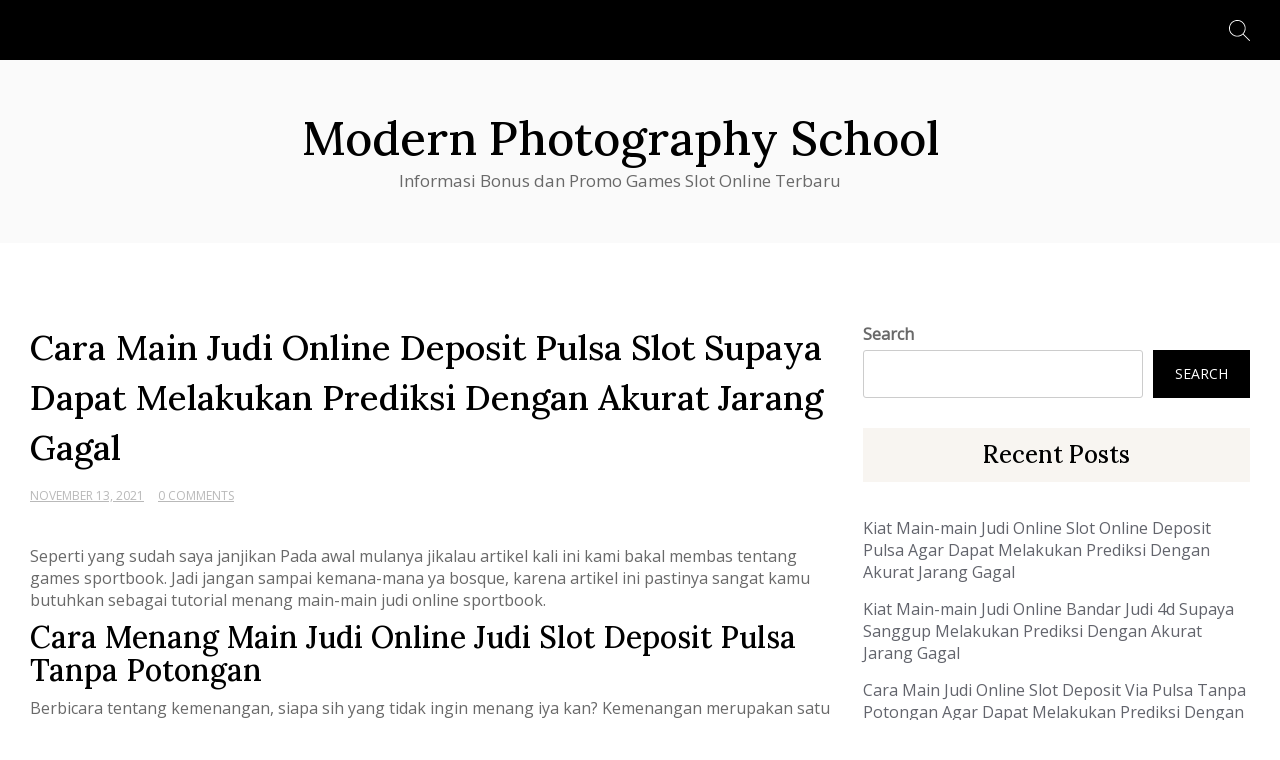

--- FILE ---
content_type: text/html; charset=UTF-8
request_url: https://modernphotographyschool.com/cara-main-judi-online-deposit-pulsa-slot-supaya-dapat-melakukan-prediksi-dengan-akurat-jarang-gagal/
body_size: 8621
content:
<!doctype html>
<html lang="en-US">
<head>
	<meta charset="UTF-8">
	<meta name="viewport" content="width=device-width, initial-scale=1">
	<link rel="profile" href="https://gmpg.org/xfn/11">

	<title>Cara Main Judi Online Deposit Pulsa Slot Supaya Dapat Melakukan Prediksi Dengan Akurat Jarang Gagal &#8211; Modern Photography School</title>
<meta name='robots' content='max-image-preview:large' />
	<style>img:is([sizes="auto" i], [sizes^="auto," i]) { contain-intrinsic-size: 3000px 1500px }</style>
	<link rel='dns-prefetch' href='//fonts.googleapis.com' />
<link rel="alternate" type="application/rss+xml" title="Modern Photography School &raquo; Feed" href="https://modernphotographyschool.com/feed/" />
<link rel="alternate" type="application/rss+xml" title="Modern Photography School &raquo; Comments Feed" href="https://modernphotographyschool.com/comments/feed/" />
<script>
window._wpemojiSettings = {"baseUrl":"https:\/\/s.w.org\/images\/core\/emoji\/16.0.1\/72x72\/","ext":".png","svgUrl":"https:\/\/s.w.org\/images\/core\/emoji\/16.0.1\/svg\/","svgExt":".svg","source":{"concatemoji":"https:\/\/modernphotographyschool.com\/wp-includes\/js\/wp-emoji-release.min.js?ver=6.8.3"}};
/*! This file is auto-generated */
!function(s,n){var o,i,e;function c(e){try{var t={supportTests:e,timestamp:(new Date).valueOf()};sessionStorage.setItem(o,JSON.stringify(t))}catch(e){}}function p(e,t,n){e.clearRect(0,0,e.canvas.width,e.canvas.height),e.fillText(t,0,0);var t=new Uint32Array(e.getImageData(0,0,e.canvas.width,e.canvas.height).data),a=(e.clearRect(0,0,e.canvas.width,e.canvas.height),e.fillText(n,0,0),new Uint32Array(e.getImageData(0,0,e.canvas.width,e.canvas.height).data));return t.every(function(e,t){return e===a[t]})}function u(e,t){e.clearRect(0,0,e.canvas.width,e.canvas.height),e.fillText(t,0,0);for(var n=e.getImageData(16,16,1,1),a=0;a<n.data.length;a++)if(0!==n.data[a])return!1;return!0}function f(e,t,n,a){switch(t){case"flag":return n(e,"\ud83c\udff3\ufe0f\u200d\u26a7\ufe0f","\ud83c\udff3\ufe0f\u200b\u26a7\ufe0f")?!1:!n(e,"\ud83c\udde8\ud83c\uddf6","\ud83c\udde8\u200b\ud83c\uddf6")&&!n(e,"\ud83c\udff4\udb40\udc67\udb40\udc62\udb40\udc65\udb40\udc6e\udb40\udc67\udb40\udc7f","\ud83c\udff4\u200b\udb40\udc67\u200b\udb40\udc62\u200b\udb40\udc65\u200b\udb40\udc6e\u200b\udb40\udc67\u200b\udb40\udc7f");case"emoji":return!a(e,"\ud83e\udedf")}return!1}function g(e,t,n,a){var r="undefined"!=typeof WorkerGlobalScope&&self instanceof WorkerGlobalScope?new OffscreenCanvas(300,150):s.createElement("canvas"),o=r.getContext("2d",{willReadFrequently:!0}),i=(o.textBaseline="top",o.font="600 32px Arial",{});return e.forEach(function(e){i[e]=t(o,e,n,a)}),i}function t(e){var t=s.createElement("script");t.src=e,t.defer=!0,s.head.appendChild(t)}"undefined"!=typeof Promise&&(o="wpEmojiSettingsSupports",i=["flag","emoji"],n.supports={everything:!0,everythingExceptFlag:!0},e=new Promise(function(e){s.addEventListener("DOMContentLoaded",e,{once:!0})}),new Promise(function(t){var n=function(){try{var e=JSON.parse(sessionStorage.getItem(o));if("object"==typeof e&&"number"==typeof e.timestamp&&(new Date).valueOf()<e.timestamp+604800&&"object"==typeof e.supportTests)return e.supportTests}catch(e){}return null}();if(!n){if("undefined"!=typeof Worker&&"undefined"!=typeof OffscreenCanvas&&"undefined"!=typeof URL&&URL.createObjectURL&&"undefined"!=typeof Blob)try{var e="postMessage("+g.toString()+"("+[JSON.stringify(i),f.toString(),p.toString(),u.toString()].join(",")+"));",a=new Blob([e],{type:"text/javascript"}),r=new Worker(URL.createObjectURL(a),{name:"wpTestEmojiSupports"});return void(r.onmessage=function(e){c(n=e.data),r.terminate(),t(n)})}catch(e){}c(n=g(i,f,p,u))}t(n)}).then(function(e){for(var t in e)n.supports[t]=e[t],n.supports.everything=n.supports.everything&&n.supports[t],"flag"!==t&&(n.supports.everythingExceptFlag=n.supports.everythingExceptFlag&&n.supports[t]);n.supports.everythingExceptFlag=n.supports.everythingExceptFlag&&!n.supports.flag,n.DOMReady=!1,n.readyCallback=function(){n.DOMReady=!0}}).then(function(){return e}).then(function(){var e;n.supports.everything||(n.readyCallback(),(e=n.source||{}).concatemoji?t(e.concatemoji):e.wpemoji&&e.twemoji&&(t(e.twemoji),t(e.wpemoji)))}))}((window,document),window._wpemojiSettings);
</script>
<style id='wp-emoji-styles-inline-css'>

	img.wp-smiley, img.emoji {
		display: inline !important;
		border: none !important;
		box-shadow: none !important;
		height: 1em !important;
		width: 1em !important;
		margin: 0 0.07em !important;
		vertical-align: -0.1em !important;
		background: none !important;
		padding: 0 !important;
	}
</style>
<link rel='stylesheet' id='wp-block-library-css' href='https://modernphotographyschool.com/wp-includes/css/dist/block-library/style.min.css?ver=6.8.3' media='all' />
<style id='classic-theme-styles-inline-css'>
/*! This file is auto-generated */
.wp-block-button__link{color:#fff;background-color:#32373c;border-radius:9999px;box-shadow:none;text-decoration:none;padding:calc(.667em + 2px) calc(1.333em + 2px);font-size:1.125em}.wp-block-file__button{background:#32373c;color:#fff;text-decoration:none}
</style>
<style id='global-styles-inline-css'>
:root{--wp--preset--aspect-ratio--square: 1;--wp--preset--aspect-ratio--4-3: 4/3;--wp--preset--aspect-ratio--3-4: 3/4;--wp--preset--aspect-ratio--3-2: 3/2;--wp--preset--aspect-ratio--2-3: 2/3;--wp--preset--aspect-ratio--16-9: 16/9;--wp--preset--aspect-ratio--9-16: 9/16;--wp--preset--color--black: #000000;--wp--preset--color--cyan-bluish-gray: #abb8c3;--wp--preset--color--white: #ffffff;--wp--preset--color--pale-pink: #f78da7;--wp--preset--color--vivid-red: #cf2e2e;--wp--preset--color--luminous-vivid-orange: #ff6900;--wp--preset--color--luminous-vivid-amber: #fcb900;--wp--preset--color--light-green-cyan: #7bdcb5;--wp--preset--color--vivid-green-cyan: #00d084;--wp--preset--color--pale-cyan-blue: #8ed1fc;--wp--preset--color--vivid-cyan-blue: #0693e3;--wp--preset--color--vivid-purple: #9b51e0;--wp--preset--gradient--vivid-cyan-blue-to-vivid-purple: linear-gradient(135deg,rgba(6,147,227,1) 0%,rgb(155,81,224) 100%);--wp--preset--gradient--light-green-cyan-to-vivid-green-cyan: linear-gradient(135deg,rgb(122,220,180) 0%,rgb(0,208,130) 100%);--wp--preset--gradient--luminous-vivid-amber-to-luminous-vivid-orange: linear-gradient(135deg,rgba(252,185,0,1) 0%,rgba(255,105,0,1) 100%);--wp--preset--gradient--luminous-vivid-orange-to-vivid-red: linear-gradient(135deg,rgba(255,105,0,1) 0%,rgb(207,46,46) 100%);--wp--preset--gradient--very-light-gray-to-cyan-bluish-gray: linear-gradient(135deg,rgb(238,238,238) 0%,rgb(169,184,195) 100%);--wp--preset--gradient--cool-to-warm-spectrum: linear-gradient(135deg,rgb(74,234,220) 0%,rgb(151,120,209) 20%,rgb(207,42,186) 40%,rgb(238,44,130) 60%,rgb(251,105,98) 80%,rgb(254,248,76) 100%);--wp--preset--gradient--blush-light-purple: linear-gradient(135deg,rgb(255,206,236) 0%,rgb(152,150,240) 100%);--wp--preset--gradient--blush-bordeaux: linear-gradient(135deg,rgb(254,205,165) 0%,rgb(254,45,45) 50%,rgb(107,0,62) 100%);--wp--preset--gradient--luminous-dusk: linear-gradient(135deg,rgb(255,203,112) 0%,rgb(199,81,192) 50%,rgb(65,88,208) 100%);--wp--preset--gradient--pale-ocean: linear-gradient(135deg,rgb(255,245,203) 0%,rgb(182,227,212) 50%,rgb(51,167,181) 100%);--wp--preset--gradient--electric-grass: linear-gradient(135deg,rgb(202,248,128) 0%,rgb(113,206,126) 100%);--wp--preset--gradient--midnight: linear-gradient(135deg,rgb(2,3,129) 0%,rgb(40,116,252) 100%);--wp--preset--font-size--small: 13px;--wp--preset--font-size--medium: 20px;--wp--preset--font-size--large: 36px;--wp--preset--font-size--x-large: 42px;--wp--preset--spacing--20: 0.44rem;--wp--preset--spacing--30: 0.67rem;--wp--preset--spacing--40: 1rem;--wp--preset--spacing--50: 1.5rem;--wp--preset--spacing--60: 2.25rem;--wp--preset--spacing--70: 3.38rem;--wp--preset--spacing--80: 5.06rem;--wp--preset--shadow--natural: 6px 6px 9px rgba(0, 0, 0, 0.2);--wp--preset--shadow--deep: 12px 12px 50px rgba(0, 0, 0, 0.4);--wp--preset--shadow--sharp: 6px 6px 0px rgba(0, 0, 0, 0.2);--wp--preset--shadow--outlined: 6px 6px 0px -3px rgba(255, 255, 255, 1), 6px 6px rgba(0, 0, 0, 1);--wp--preset--shadow--crisp: 6px 6px 0px rgba(0, 0, 0, 1);}:where(.is-layout-flex){gap: 0.5em;}:where(.is-layout-grid){gap: 0.5em;}body .is-layout-flex{display: flex;}.is-layout-flex{flex-wrap: wrap;align-items: center;}.is-layout-flex > :is(*, div){margin: 0;}body .is-layout-grid{display: grid;}.is-layout-grid > :is(*, div){margin: 0;}:where(.wp-block-columns.is-layout-flex){gap: 2em;}:where(.wp-block-columns.is-layout-grid){gap: 2em;}:where(.wp-block-post-template.is-layout-flex){gap: 1.25em;}:where(.wp-block-post-template.is-layout-grid){gap: 1.25em;}.has-black-color{color: var(--wp--preset--color--black) !important;}.has-cyan-bluish-gray-color{color: var(--wp--preset--color--cyan-bluish-gray) !important;}.has-white-color{color: var(--wp--preset--color--white) !important;}.has-pale-pink-color{color: var(--wp--preset--color--pale-pink) !important;}.has-vivid-red-color{color: var(--wp--preset--color--vivid-red) !important;}.has-luminous-vivid-orange-color{color: var(--wp--preset--color--luminous-vivid-orange) !important;}.has-luminous-vivid-amber-color{color: var(--wp--preset--color--luminous-vivid-amber) !important;}.has-light-green-cyan-color{color: var(--wp--preset--color--light-green-cyan) !important;}.has-vivid-green-cyan-color{color: var(--wp--preset--color--vivid-green-cyan) !important;}.has-pale-cyan-blue-color{color: var(--wp--preset--color--pale-cyan-blue) !important;}.has-vivid-cyan-blue-color{color: var(--wp--preset--color--vivid-cyan-blue) !important;}.has-vivid-purple-color{color: var(--wp--preset--color--vivid-purple) !important;}.has-black-background-color{background-color: var(--wp--preset--color--black) !important;}.has-cyan-bluish-gray-background-color{background-color: var(--wp--preset--color--cyan-bluish-gray) !important;}.has-white-background-color{background-color: var(--wp--preset--color--white) !important;}.has-pale-pink-background-color{background-color: var(--wp--preset--color--pale-pink) !important;}.has-vivid-red-background-color{background-color: var(--wp--preset--color--vivid-red) !important;}.has-luminous-vivid-orange-background-color{background-color: var(--wp--preset--color--luminous-vivid-orange) !important;}.has-luminous-vivid-amber-background-color{background-color: var(--wp--preset--color--luminous-vivid-amber) !important;}.has-light-green-cyan-background-color{background-color: var(--wp--preset--color--light-green-cyan) !important;}.has-vivid-green-cyan-background-color{background-color: var(--wp--preset--color--vivid-green-cyan) !important;}.has-pale-cyan-blue-background-color{background-color: var(--wp--preset--color--pale-cyan-blue) !important;}.has-vivid-cyan-blue-background-color{background-color: var(--wp--preset--color--vivid-cyan-blue) !important;}.has-vivid-purple-background-color{background-color: var(--wp--preset--color--vivid-purple) !important;}.has-black-border-color{border-color: var(--wp--preset--color--black) !important;}.has-cyan-bluish-gray-border-color{border-color: var(--wp--preset--color--cyan-bluish-gray) !important;}.has-white-border-color{border-color: var(--wp--preset--color--white) !important;}.has-pale-pink-border-color{border-color: var(--wp--preset--color--pale-pink) !important;}.has-vivid-red-border-color{border-color: var(--wp--preset--color--vivid-red) !important;}.has-luminous-vivid-orange-border-color{border-color: var(--wp--preset--color--luminous-vivid-orange) !important;}.has-luminous-vivid-amber-border-color{border-color: var(--wp--preset--color--luminous-vivid-amber) !important;}.has-light-green-cyan-border-color{border-color: var(--wp--preset--color--light-green-cyan) !important;}.has-vivid-green-cyan-border-color{border-color: var(--wp--preset--color--vivid-green-cyan) !important;}.has-pale-cyan-blue-border-color{border-color: var(--wp--preset--color--pale-cyan-blue) !important;}.has-vivid-cyan-blue-border-color{border-color: var(--wp--preset--color--vivid-cyan-blue) !important;}.has-vivid-purple-border-color{border-color: var(--wp--preset--color--vivid-purple) !important;}.has-vivid-cyan-blue-to-vivid-purple-gradient-background{background: var(--wp--preset--gradient--vivid-cyan-blue-to-vivid-purple) !important;}.has-light-green-cyan-to-vivid-green-cyan-gradient-background{background: var(--wp--preset--gradient--light-green-cyan-to-vivid-green-cyan) !important;}.has-luminous-vivid-amber-to-luminous-vivid-orange-gradient-background{background: var(--wp--preset--gradient--luminous-vivid-amber-to-luminous-vivid-orange) !important;}.has-luminous-vivid-orange-to-vivid-red-gradient-background{background: var(--wp--preset--gradient--luminous-vivid-orange-to-vivid-red) !important;}.has-very-light-gray-to-cyan-bluish-gray-gradient-background{background: var(--wp--preset--gradient--very-light-gray-to-cyan-bluish-gray) !important;}.has-cool-to-warm-spectrum-gradient-background{background: var(--wp--preset--gradient--cool-to-warm-spectrum) !important;}.has-blush-light-purple-gradient-background{background: var(--wp--preset--gradient--blush-light-purple) !important;}.has-blush-bordeaux-gradient-background{background: var(--wp--preset--gradient--blush-bordeaux) !important;}.has-luminous-dusk-gradient-background{background: var(--wp--preset--gradient--luminous-dusk) !important;}.has-pale-ocean-gradient-background{background: var(--wp--preset--gradient--pale-ocean) !important;}.has-electric-grass-gradient-background{background: var(--wp--preset--gradient--electric-grass) !important;}.has-midnight-gradient-background{background: var(--wp--preset--gradient--midnight) !important;}.has-small-font-size{font-size: var(--wp--preset--font-size--small) !important;}.has-medium-font-size{font-size: var(--wp--preset--font-size--medium) !important;}.has-large-font-size{font-size: var(--wp--preset--font-size--large) !important;}.has-x-large-font-size{font-size: var(--wp--preset--font-size--x-large) !important;}
:where(.wp-block-post-template.is-layout-flex){gap: 1.25em;}:where(.wp-block-post-template.is-layout-grid){gap: 1.25em;}
:where(.wp-block-columns.is-layout-flex){gap: 2em;}:where(.wp-block-columns.is-layout-grid){gap: 2em;}
:root :where(.wp-block-pullquote){font-size: 1.5em;line-height: 1.6;}
</style>
<link rel='stylesheet' id='messina-blog-style-css' href='https://modernphotographyschool.com/wp-content/themes/messina-blog/style.css?ver=6.8.3' media='all' />
<link rel='stylesheet' id='messina-blog-font-css' href='//fonts.googleapis.com/css?family=Lora%3A500%7COpen+Sans%3A400' media='all' />
<link rel='stylesheet' id='bootstrap-css-css' href='https://modernphotographyschool.com/wp-content/themes/messina-blog/assets/css/bootstrap.min.css?ver=1.0' media='all' />
<link rel='stylesheet' id='fontawesome-css-css' href='https://modernphotographyschool.com/wp-content/themes/messina-blog/assets/css/font-awesome.css?ver=1.0' media='all' />
<link rel='stylesheet' id='slick-css-css' href='https://modernphotographyschool.com/wp-content/themes/messina-blog/assets/css/slick.css?ver=1.0' media='all' />
<link rel='stylesheet' id='ionicons-css-css' href='https://modernphotographyschool.com/wp-content/themes/messina-blog/assets/css/ionicons.css?ver=1.0' media='all' />
<link rel='stylesheet' id='messina-blog-css-css' href='https://modernphotographyschool.com/wp-content/themes/messina-blog/assets/css/messina-blog.css?ver=1.0' media='all' />
<link rel='stylesheet' id='messina-blog-media-css-css' href='https://modernphotographyschool.com/wp-content/themes/messina-blog/assets/css/media-queries.css?ver=1.0' media='all' />
<script src="https://modernphotographyschool.com/wp-includes/js/jquery/jquery.min.js?ver=3.7.1" id="jquery-core-js"></script>
<script src="https://modernphotographyschool.com/wp-includes/js/jquery/jquery-migrate.min.js?ver=3.4.1" id="jquery-migrate-js"></script>
<link rel="https://api.w.org/" href="https://modernphotographyschool.com/wp-json/" /><link rel="alternate" title="JSON" type="application/json" href="https://modernphotographyschool.com/wp-json/wp/v2/posts/465" /><link rel="EditURI" type="application/rsd+xml" title="RSD" href="https://modernphotographyschool.com/xmlrpc.php?rsd" />
<meta name="generator" content="WordPress 6.8.3" />
<link rel="canonical" href="https://modernphotographyschool.com/cara-main-judi-online-deposit-pulsa-slot-supaya-dapat-melakukan-prediksi-dengan-akurat-jarang-gagal/" />
<link rel='shortlink' href='https://modernphotographyschool.com/?p=465' />
<link rel="alternate" title="oEmbed (JSON)" type="application/json+oembed" href="https://modernphotographyschool.com/wp-json/oembed/1.0/embed?url=https%3A%2F%2Fmodernphotographyschool.com%2Fcara-main-judi-online-deposit-pulsa-slot-supaya-dapat-melakukan-prediksi-dengan-akurat-jarang-gagal%2F" />
<link rel="alternate" title="oEmbed (XML)" type="text/xml+oembed" href="https://modernphotographyschool.com/wp-json/oembed/1.0/embed?url=https%3A%2F%2Fmodernphotographyschool.com%2Fcara-main-judi-online-deposit-pulsa-slot-supaya-dapat-melakukan-prediksi-dengan-akurat-jarang-gagal%2F&#038;format=xml" />
</head>

<body class="wp-singular post-template-default single single-post postid-465 single-format-standard wp-theme-messina-blog">


<div id="page" class="site">
<a class="skip-link screen-reader-text" href="#primary">Skip to content</a>


<div class="main-wrap">
	<header id="masthead" class="site-header big-header">

		<div class="header-top">
			<div class="container">
	             <div class="row">
				 <div class="col-md-2">
				        <div class="header-social">
				        	
						<ul> 			                </ul>
						</div>

					</div>


					<div class="col-md-8">
					<div class="collapse navbar-collapse" id="navbar-collapse">
		            	<nav id="site-navigation" class="main-navigation clearfix">
		             		                    <nav id="site-navigation" class="main-navigation clearfix">
		                        <div id="menuid" class="menu"></div>		                    </nav>
		                
		            </div><!-- End navbar-collapse -->
					</div>

					<div class="col-md-2">

													<div class="header-search">
							<form role="search" method="get" class="search-form" action="https://modernphotographyschool.com/">
				<label>
					<span class="screen-reader-text">Search for:</span>
					<input type="search" class="search-field" placeholder="Search &hellip;" value="" name="s" />
				</label>
				<input type="submit" class="search-submit" value="Search" />
			</form>							</div>
											</div>


		            
				</div>
			</div>
		</div>

		<div class="bottom-header">


			<div class="container">
				<div class="row">
				<div class="site-branding">
												<div class="logo-wrap">

													<h2 class="site-title"><a href="https://modernphotographyschool.com/" rel="home">Modern Photography School</a></h2>
														<p class="site-description">Informasi Bonus dan Promo Games Slot Online Terbaru</p>
												</div>
					</div><!-- .site-branding -->
	            


	        	</div>
			</div>
		</div>





	</header><!-- #masthead -->

	<div class="header-mobile">
		<div class="site-branding">
						<div class="logo-wrap">

							<h2 class="site-title"><a href="https://modernphotographyschool.com/" rel="home">Modern Photography School</a></h2>
								<p class="site-description">Informasi Bonus dan Promo Games Slot Online Terbaru</p>
						</div>
		</div><!-- .site-branding -->


		<div class="mobile-wrap">
	        <div class="header-social">

			<ul> 			                </ul>
			</div>

	   		<div id="mobile-menu-wrap">
	        <button type="button" class="navbar-toggle collapsed" aria-controls="navbar-collapse1" data-toggle="collapse"
	                data-target="#navbar-collapse1" aria-expanded="false">
	            <span class="sr-only">Toggle navigation</span>
	            <span class="icon-bar"></span>
	            <span class="icon-bar"></span>
	            <span class="icon-bar"></span>
	        </button>

	        <div class="collapse navbar-collapse" id="navbar-collapse1">

	         	                <nav id="site-navigation" class="main-navigation clearfix">
	                    <div id="menuid" class="menu"></div>	                </nav>
	            
				<div class="header-search-form">
					<form role="search" method="get" class="search-form" action="https://modernphotographyschool.com/">
				<label>
					<span class="screen-reader-text">Search for:</span>
					<input type="search" class="search-field" placeholder="Search &hellip;" value="" name="s" />
				</label>
				<input type="submit" class="search-submit" value="Search" />
			</form>		        </div>

		    
	        </div><!-- End navbar-collapse -->
			</div>
	    </div>
	</div>
	<!-- /main-wrap -->

<div id="content" class="vb-section-content section">
    <div class="container">
        <div class="row">
            <div class="col-md-8">

                <div id="primary" class="content-area">
                    <main id="main" class="site-main">

						
<article id="post-465" class="post-465 post type-post status-publish format-standard hentry category-slot-online tag-link-slot-deposit-pulsa-tanpa-potongan">
	<header class="entry-header">
		<h1 class="entry-title">Cara Main Judi Online Deposit Pulsa Slot Supaya Dapat Melakukan Prediksi Dengan Akurat Jarang Gagal</h1>										<ul class="post-meta">
                            <li class="meta-date"><a href="https://modernphotographyschool.com/2021/11?day=13"><time class="entry-date published" datetime="https://modernphotographyschool.com/2021/11?day=13">November 13, 2021</time>
                                                </a></li>
                                                <li class="meta-comment"><a
                                                    href="https://modernphotographyschool.com/cara-main-judi-online-deposit-pulsa-slot-supaya-dapat-melakukan-prediksi-dengan-akurat-jarang-gagal/#respond">0 Comments</a></li>
							</ul>
			</header><!-- .entry-header -->

	
	<div class="entry-content">
            <p>Seperti yang sudah saya janjikan Pada awal mulanya jikalau artikel kali ini kami bakal membas tentang games sportbook. Jadi jangan sampai kemana-mana ya bosque, karena artikel ini pastinya sangat kamu butuhkan sebagai tutorial menang main-main judi online sportbook.</p>
<h2>Cara Menang Main Judi Online Judi Slot Deposit Pulsa Tanpa Potongan</h2>
<p>Berbicara tentang kemenangan, siapa sih yang tidak ingin menang iya kan? Kemenangan merupakan satu buah hal yang kita inginkan. Mau main-main jenis games apapun, kita pasti berharap kemenangan. Termasuk juga dalam games judi bola.</p>
<p>Tapi apakah meraih kemenangan bermain judi bola yakni hal mudah? Tentu bakal mudah, apabila kita tidak hanya mengandalkan keberuntungan semata.<br />
Lalu hal apa yang kami butuhkan biar menang main judi bola online? Perdana kami membutuhkan yang namanya persiapan serta kesempatann.</p>
<p>Tetapi kita juga tidak butuh khawatir dengan permainan ini, karena game judi bola adalah type judi yang cukup realitis sehingga sulit adanya penipuan.<br />
Nah, jadi selain memiliki persiapan serta kesempatan, ada beberapa cara lain yang mahir kita lakukan meraih kemenangan main judi online bola. Mau tau cara apa sajakah itu?</p>
<p>1. Memperbanyak Pengetahuan Berkenaan Games Bola<br />
Cara perdana diwaktu ingin menang dalam game judi online bola adalah kita butuh mengupgrade pengetahuan berkenaan dunia bola.<br />
Berita yang mesti kami gali sebenarnya sangatlah luas. Diantaranya ialah menyangkut beberapa club bola, siapa pemain yang menjadi andalan pada klub tersebut, bagaimana kualitas klubnya, dan beberapa informasi Yang lain Dengan berbekal kabar tersebut, kita bakal meraih gambaran melakukan ketentuan yang tepat.</p>
<p>2. Mempunyai Web Langganan Prediksi Games Bola<br />
Dengan banyaknya website prediksi bola, piawai kita manfaatkan untuk mendapati kabar teranyar menyangkut pertandingan bola saat ini.<br />
Biasanya pada website prediksi bola terpercaya dapat menyediakan berita yang berkenaan dengan score yang bakal muncul berdasarkan hitungan data yang tidak asal-asalan. Selain itu, mungkin pemain yang akan cidera pun akan diberikan informasinya melalui situs tersebut. beberapa prediksi lain yang juga berkaitan dengan karakterisk klub dan pemain saat ini.<br />
Jadi web ini sangat penting kami miliki, sebelum melakukan betting. Dengan berbekal kabar pada website prediksi bola tersebut, kami dapat mendapatkan kemudahan dalam melakukan taruhan.</p>
<p>3. Mencari Pertandingan yang Mempunyai Odds dengan Pasaran Paling Baik<br />
Jadi disinilah sebanyak kesalan yang dilakukan oleh pemain judi bola yang ada di Indonesia. Kesalahan apa itu? Pemain judi bola Indonesia sering main-main monoton. Artinya mereka hanya fokus dengan memainkan kompetisi pada beberapa liga besar dunia saja.</p>
<p>Padahal ribuan turnamen telah disediakan pada website bola. Jikalau kami dapat mempehatikan odd yang tidak Pas sebaiknya mencari kompetisi lain yang memiliki odd yang lebih tinggi.</p>
<p>Jadi bila kami tidak menemukan odd yang besar pada liga besar, tidak butuh ragu main-main pada tim kecil. Kenapa tidak, yang penting kan piawai melakukan prediksi dengan sesuai dan mendapati hadiah iya kan?</p>
<p>Demikianlah beberapa cara bermain judi online bola yang mampu anda gunakan apabila inign bermain judi . Bagaimana cara diatas mudah bukan? Kalau anda sudah memiliki trik dasar ini, kami yakin anda sanggup memiliki kesempatan kemenangan yang sangat besar. Selamat coba bosque.</p>
	</div><!-- .entry-content -->

	<footer class="entry-footer">
            
	</footer><!-- .entry-footer -->
</article><!-- #post-465 -->

	<nav class="navigation post-navigation" aria-label="Posts">
		<h2 class="screen-reader-text">Post navigation</h2>
		<div class="nav-links"><div class="nav-previous"><a href="https://modernphotographyschool.com/trik-main-main-judi-online-situs-slot-deposit-pulsa-agar-sanggup-melakukan-prediksi-dengan-akurat-jarang-gagal/" rel="prev"><span class="nav-subtitle">Previous:</span> <span class="nav-title">Trik Main-main Judi Online Situs Slot Deposit Pulsa Agar Sanggup Melakukan Prediksi Dengan Akurat Jarang Gagal</span></a></div><div class="nav-next"><a href="https://modernphotographyschool.com/trik-main-judi-online-slot-online-depo-via-dana-biar-sanggup-melakukan-prediksi-dengan-akurat-jarang-gagal/" rel="next"><span class="nav-subtitle">Next:</span> <span class="nav-title">Trik Main Judi Online Slot Online Depo Via Dana Biar Sanggup Melakukan Prediksi Dengan Akurat Jarang Gagal</span></a></div></div>
	</nav>
					</main><!-- #main -->
                </div>
            </div>

           <div class="col-md-4">
               <div id="secondary">
                    
<aside id="secondary" class="widget-area">
	<section id="block-2" class="widget widget_block widget_search"><form role="search" method="get" action="https://modernphotographyschool.com/" class="wp-block-search__button-outside wp-block-search__text-button wp-block-search"    ><label class="wp-block-search__label" for="wp-block-search__input-1" >Search</label><div class="wp-block-search__inside-wrapper " ><input class="wp-block-search__input" id="wp-block-search__input-1" placeholder="" value="" type="search" name="s" required /><button aria-label="Search" class="wp-block-search__button wp-element-button" type="submit" >Search</button></div></form></section><section id="block-3" class="widget widget_block"><div class="wp-block-group"><div class="wp-block-group__inner-container is-layout-flow wp-block-group-is-layout-flow"><h2 class="wp-block-heading">Recent Posts</h2><ul class="wp-block-latest-posts__list wp-block-latest-posts"><li><a class="wp-block-latest-posts__post-title" href="https://modernphotographyschool.com/kiat-main-main-judi-online-slot-online-deposit-pulsa-agar-dapat-melakukan-prediksi-dengan-akurat-jarang-gagal/">Kiat Main-main Judi Online Slot Online Deposit Pulsa Agar Dapat Melakukan Prediksi Dengan Akurat Jarang Gagal</a></li>
<li><a class="wp-block-latest-posts__post-title" href="https://modernphotographyschool.com/kiat-main-main-judi-online-bandar-judi-4d-supaya-sanggup-melakukan-prediksi-dengan-akurat-jarang-gagal/">Kiat Main-main Judi Online Bandar Judi 4d Supaya Sanggup Melakukan Prediksi Dengan Akurat Jarang Gagal</a></li>
<li><a class="wp-block-latest-posts__post-title" href="https://modernphotographyschool.com/cara-main-judi-online-slot-deposit-via-pulsa-tanpa-potongan-agar-dapat-melakukan-prediksi-dengan-akurat-jarang-gagal/">Cara Main Judi Online Slot Deposit Via Pulsa Tanpa Potongan Agar Dapat Melakukan Prediksi Dengan Akurat Jarang Gagal</a></li>
<li><a class="wp-block-latest-posts__post-title" href="https://modernphotographyschool.com/cara-main-judi-online-agen-bola-terpercaya-deposit-50rb-biar-piawai-melakukan-prediksi-dengan-akurat-jarang-gagal/">Cara Main Judi Online Agen Bola Terpercaya Deposit 50rb Biar Piawai Melakukan Prediksi Dengan Akurat Jarang Gagal</a></li>
<li><a class="wp-block-latest-posts__post-title" href="https://modernphotographyschool.com/kiat-main-main-judi-online-joker123-slot-biar-mampu-melakukan-prediksi-dengan-akurat-jarang-gagal/">Kiat Main-main Judi Online Joker123 Slot Biar Mampu Melakukan Prediksi Dengan Akurat Jarang Gagal</a></li>
</ul></div></div></section><section id="block-5" class="widget widget_block"><div class="wp-block-group"><div class="wp-block-group__inner-container is-layout-flow wp-block-group-is-layout-flow"><h2 class="wp-block-heading">Archives</h2><ul class="wp-block-archives-list wp-block-archives">	<li><a href='https://modernphotographyschool.com/2022/10/'>October 2022</a></li>
	<li><a href='https://modernphotographyschool.com/2022/09/'>September 2022</a></li>
	<li><a href='https://modernphotographyschool.com/2022/08/'>August 2022</a></li>
	<li><a href='https://modernphotographyschool.com/2022/07/'>July 2022</a></li>
	<li><a href='https://modernphotographyschool.com/2022/06/'>June 2022</a></li>
	<li><a href='https://modernphotographyschool.com/2022/05/'>May 2022</a></li>
	<li><a href='https://modernphotographyschool.com/2022/04/'>April 2022</a></li>
	<li><a href='https://modernphotographyschool.com/2022/03/'>March 2022</a></li>
	<li><a href='https://modernphotographyschool.com/2022/02/'>February 2022</a></li>
	<li><a href='https://modernphotographyschool.com/2022/01/'>January 2022</a></li>
	<li><a href='https://modernphotographyschool.com/2021/12/'>December 2021</a></li>
	<li><a href='https://modernphotographyschool.com/2021/11/'>November 2021</a></li>
	<li><a href='https://modernphotographyschool.com/2021/10/'>October 2021</a></li>
	<li><a href='https://modernphotographyschool.com/2021/09/'>September 2021</a></li>
	<li><a href='https://modernphotographyschool.com/2021/08/'>August 2021</a></li>
	<li><a href='https://modernphotographyschool.com/2021/07/'>July 2021</a></li>
	<li><a href='https://modernphotographyschool.com/2021/06/'>June 2021</a></li>
	<li><a href='https://modernphotographyschool.com/2021/05/'>May 2021</a></li>
	<li><a href='https://modernphotographyschool.com/2021/04/'>April 2021</a></li>
	<li><a href='https://modernphotographyschool.com/2021/03/'>March 2021</a></li>
	<li><a href='https://modernphotographyschool.com/2021/02/'>February 2021</a></li>
	<li><a href='https://modernphotographyschool.com/2021/01/'>January 2021</a></li>
	<li><a href='https://modernphotographyschool.com/2020/12/'>December 2020</a></li>
	<li><a href='https://modernphotographyschool.com/2020/11/'>November 2020</a></li>
	<li><a href='https://modernphotographyschool.com/2020/10/'>October 2020</a></li>
	<li><a href='https://modernphotographyschool.com/2020/09/'>September 2020</a></li>
	<li><a href='https://modernphotographyschool.com/2020/08/'>August 2020</a></li>
	<li><a href='https://modernphotographyschool.com/2020/07/'>July 2020</a></li>
	<li><a href='https://modernphotographyschool.com/2020/06/'>June 2020</a></li>
	<li><a href='https://modernphotographyschool.com/2020/05/'>May 2020</a></li>
	<li><a href='https://modernphotographyschool.com/2020/04/'>April 2020</a></li>
	<li><a href='https://modernphotographyschool.com/2020/03/'>March 2020</a></li>
	<li><a href='https://modernphotographyschool.com/2020/02/'>February 2020</a></li>
	<li><a href='https://modernphotographyschool.com/2020/01/'>January 2020</a></li>
</ul></div></div></section><section id="custom_html-2" class="widget_text widget widget_custom_html"><div class="textwidget custom-html-widget"><a href="https://lutinaspizzeria.com">slot online resmi</a></div></section><section id="block-6" class="widget widget_block"><div class="wp-block-group"><div class="wp-block-group__inner-container is-layout-flow wp-block-group-is-layout-flow"><h2 class="wp-block-heading">Categories</h2><ul class="wp-block-categories-list wp-block-categories">	<li class="cat-item cat-item-1"><a href="https://modernphotographyschool.com/category/slot-online/">Slot Online</a>
</li>
</ul></div></div></section></aside><!-- #secondary -->
                </div>
            </div>
        </div>
    </div>
</div>

<footer id="colophon" class="site-footer">


		    <section class="footer-sec">
	        <div class="container">
	            <div class="row">
	                <div class="col-md-4"></div>	                <div class="col-md-4"></div>	                <div class="col-md-4"></div>	            </div>
	        </div>
	    </section>
	
		<div class="site-info">
		<p>Powered By WordPress |                     <a target="_blank" rel="nofollow"
                       href="https://elegantblogthemes.com/theme/messina-blog">Messina Blog</a>
                </p>
		</div><!-- .site-info -->
	</footer><!-- #colophon -->
</div><!-- #page -->

<script type="speculationrules">
{"prefetch":[{"source":"document","where":{"and":[{"href_matches":"\/*"},{"not":{"href_matches":["\/wp-*.php","\/wp-admin\/*","\/wp-content\/uploads\/*","\/wp-content\/*","\/wp-content\/plugins\/*","\/wp-content\/themes\/messina-blog\/*","\/*\\?(.+)"]}},{"not":{"selector_matches":"a[rel~=\"nofollow\"]"}},{"not":{"selector_matches":".no-prefetch, .no-prefetch a"}}]},"eagerness":"conservative"}]}
</script>
<script src="https://modernphotographyschool.com/wp-content/themes/messina-blog/js/navigation.js?ver=1.0" id="messina-blog-navigation-js"></script>
<script src="https://modernphotographyschool.com/wp-content/themes/messina-blog/assets/js/bootstrap.min.js?ver=1.0" id="bootstrap-js-js"></script>
<script src="https://modernphotographyschool.com/wp-content/themes/messina-blog/assets/js/slick.min.js?ver=1.0" id="slick-js-js"></script>
<script src="https://modernphotographyschool.com/wp-content/themes/messina-blog/assets/js/app.js?ver=1.0" id="messina-blog-app-js"></script>
<script src="https://modernphotographyschool.com/wp-content/themes/messina-blog/js/skip-link-focus-fix.js?ver=6.8.3" id="messina-blog-skip-link-focus-fix-js"></script>

<script defer src="https://static.cloudflareinsights.com/beacon.min.js/vcd15cbe7772f49c399c6a5babf22c1241717689176015" integrity="sha512-ZpsOmlRQV6y907TI0dKBHq9Md29nnaEIPlkf84rnaERnq6zvWvPUqr2ft8M1aS28oN72PdrCzSjY4U6VaAw1EQ==" data-cf-beacon='{"version":"2024.11.0","token":"5087375f31d844f1b0c8a020386f8c72","r":1,"server_timing":{"name":{"cfCacheStatus":true,"cfEdge":true,"cfExtPri":true,"cfL4":true,"cfOrigin":true,"cfSpeedBrain":true},"location_startswith":null}}' crossorigin="anonymous"></script>
</body>
</html>


--- FILE ---
content_type: text/css
request_url: https://modernphotographyschool.com/wp-content/themes/messina-blog/assets/css/media-queries.css?ver=1.0
body_size: 1078
content:

@media only screen and (max-width: 1024px) {
    .card-bg-image,.card-content .content{
        width: 50%;
    }
}

@media only screen and (max-width: 991px) {
    .col-md-6.small-posts-group {
        margin-top: 30px;
    }
    .mid-section-sidebar.section aside#secondary {
        margin-top: 50px;
    }
.hero-section.image{
    height: 600px;
}
ul#menu-main li.menu-item-has-children .dropdown-menu li.menu-item-has-children:hover .dropdown-sub, ul#menu-main li.menu-item-has-children .dropdown-menu li.menu-item-has-children:focus .dropdown-sub, ul#menu-main li.menu-item-has-children .dropdown-menu li.menu-item-has-children:focus-within .dropdown-sub {
    left: 0 !important;
}
ul#menu-main li.menu-item-has-children .dropdown-menu li.menu-item-has-children:hover .dropdown-sub, ul#menu-main li.menu-item-has-children .dropdown-menu li.menu-item-has-children:focus .dropdown-sub, ul#menu-main li.menu-item-has-children .dropdown-menu li.menu-item-has-children:focus-within .dropdown-sub{
    left: 0 !important;
}
ul#menu-main li.menu-item-has-children:hover .dropdown-menu, ul#menu-main li.menu-item-has-children:focus .dropdown-menu, ul#menu-main li.menu-item-has-children:focus-within .dropdown-menu{
    background: #f7f7f7 !important;
}
ul#menu-main li a:focus{
    background: #303B32 !important;
    color: #fff !important;
}
header#masthead {
    display: none;
}
.header-mobile {
    display: block;
    padding: 15px 25px;
    width: 100%;
    border-bottom: 1px solid #eee;
    padding-bottom: 30px;
}
.site-branding {
    float: left;
    width: auto;

}
.header-social a{
    color: #000;
}
.navbar-nav li.menu-item-has-children .dropdown-menu li.menu-item-has-children>.dropdown-sub {
    border: none;
    box-shadow: none !important;
    display: none !important;
}
.navbar-nav .dropdown-menu {
    opacity: 1;
    display: none !important;
}
.navbar-nav li.menu-item-has-children:hover .dropdown-menu, .navbar-nav li.menu-item-has-children:focus .dropdown-menu, .navbar-nav li.menu-item-has-children:focus-within .dropdown-menu {
    display: block !important;
}
.home.page-template-template-home header#masthead ul#menu-main li a {
    color: #000;
}

.search-wrap {
    float: none;
    text-align: right;
}
h2.site-title {
    font-size: 26px;
    margin-bottom: 5px;
}
p.site-description {
    font-size: 14px;
}
a.custom-logo-link img {
    height: 42px;
    width: auto;
}
.navbar-collapse.collapse{
    display: none !important;
}
.navbar-collapse {
    width: 100%;
    background: #fff;
}
.custom-logo-link, .logo-wrap {

    text-align: left;
}
ul#menu-main {
    margin: 0;
    float: none;
    display: block;
}
.navbar-nav>li {
    display: block;
    width: 100%;
    float: none;
}
ul#menu-main li a{
    color: #565656;
    padding-top: 10px;
}
#menu-main .dropdown-menu {
    position: relative;
    left: auto;
    top: auto;
}
.navbar-nav li.menu-item-has-children .dropdown-menu li.menu-item-has-children>.dropdown-sub {
    display: none !important;
}
.navbar-nav li.menu-item-has-children .dropdown-menu li.menu-item-has-children:hover .dropdown-sub {
    display: block !important;
}
.navbar-nav>li>.dropdown-menu, ul.dropdown-menu.dropdown-sub {
    box-shadow: none !important;
    border-top: 1px solid #eee;
    border-bottom: 1px solid #eee;
}
.navbar-nav>li>.dropdown-menu, ul.dropdown-menu.dropdown-sub {
    width: 100%;
}
.header-social {
    margin-right: 10px;
}
.navbar-toggle .icon-bar {
    display: block;
    width: 22px;
    height: 2px;
    border-radius: 1px;
    background: #fff;
    font-family: none;
}
.home.page-template-template-home .navbar-toggle .icon-bar {
    background: #fff;
}
#menu-main .dropdown-menu {
    position: relative;
    float: none;
}
.navbar-collapse.in {
    overflow-y: auto;
    overflow-x: hidden;
    display: block !important;
    overflow: auto !important;
}
.navbar-collapse{
    padding: 0;
}
.mobile-wrap {
    position: relative;
}
.header-social {
    margin-right: 53px;
}
button.navbar-toggle {
    float: none;
    display: inline-block;
    background: #303B32;
    margin: 0;
    position: absolute;
    top: 9px;
    right: 0;
}
.about-section-img {
    margin-bottom: 30px;
}
.mobile-wrap {
    text-align: right;
}
.header-social a.social-btn {
    font-size: 16px;
    width: 34px;
    height: 34px;
    line-height: 16px;
}
.header-social a.social-btn {
    font-size: 16px;
    width: 34px;
    height: 34px;
    line-height: 34px;
    padding: 0;
}
.navbar-toggle {
    padding: 13px 10px;
}
ul#menu-main {
    text-align: left;
}
ul#menu-main li:first-child a {
    padding-left: 15px;
}
.navbar-nav>li {
    border-bottom: 1px solid #eee;
}
.header-search-form {
    margin-top: 20px;
}
.mid-section-sidebar.section .carousel-content-wrap {
    margin-bottom: 30px;
    padding-right: 0;
}
nav#site-navigation {
    float: none;
    width: 100%;
}
nav#site-navigation ul li {
    display: block !important;
    float: none;
    padding: 13px 10px !important;
    text-align: left;
    border-bottom: 1px solid #eee;
}
button.navbar-toggle:focus {
    background: none !important;
}
button.navbar-toggle:focus span{
    background: #000 !important;
}
}

@media only screen and (max-width: 767px) {
.mid-section-sidebar.section .carousel-content-wrap {
    width: 100%;
    float: none;
}
.cause-section.section .slick-arrow {
    top: 0 !important;
    bottom: auto;
}
.slide__heading {
    font-size: 33px;
    color: #fff;
}

.card-bg-image,.card-content .content{
    width: 100%;
}
.card-content .content {
    height: auto;
}
.header-search-form {
    width: 100%;
    margin: 0;
    max-width: none;
    margin-top: 20px;
}
.search-wrap {
    float: none;
    text-align: center;
}

.logo-wrap {
    text-align: left;
}
.custom-logo-link, .logo-wrap {
    display: inline-block;
    float: none;
}
a.custom-logo-link {
    position: relative;
    top: -15px;
}
.hero-section h1 {
    font-size: 46px;
    color: #fff;
    line-height: 57px;
}
	.hero-section .stuff {
	    max-width: 85%;

	}
	.section-title h2 {
	    line-height: 58px;
	    font-size: 40px;
	}
	section#about .col-md-7 {
    padding-right: 20px;
}
.explore-section .section-title {
    margin-left: 0;
    padding-left: 20px;
}

.cta-sec .cta-title {
    font-size: 33px;
    line-height: 53px;
}
.blog-wrap {
    margin-bottom: 40px;
}
.blog-wrap {
    margin: 0 99px;
    margin-bottom: 40px;
}
header#masthead {
    padding: 18px 20px;
}
.header-social .social-icon a, .header-social .header-phone a {
    color: #000;
    font-size: 15px;
}

button#btn-search {
    margin-right: 15px;
}
.custom-slideshow .custom-slide {
    margin: 0 50px;
}
.about-section-img {
    text-align: left;
}
.blob-wrapper__background {
    height: 100%;
    bottom: 0;
}
.cta-content .cta-title {
    text-align: center;
}
}



@media only screen and (max-width: 600px) {
section#primary.about-sec .col-md-7{
    padding-right: 10px;
}
.section-title h2 {
    line-height: 51px;
    font-size: 34px;
}
.hero-section h1 {
    font-size: 50px;
    color: #fff;
    line-height: 65px;
}
.blog-wrap {
    margin: 0 20px;
    margin-bottom: 40px;
}
.about-second-wrap {
    padding: 0 20px;
}
.about-section-img {
    margin-top: 0;
    padding: 0 20px;
}
}

@media only screen and (max-width: 550px) {
.hero-section h1 {
    font-size: 38px;
    color: #fff;
    line-height: 45px;
}
.hero-section.image .col-md-6 {
    padding: 95px 45px;
}
.explore-section .section-title{
	max-width: none;
}
.blog-wrap {
    margin: 0 20px;
    margin-bottom: 40px;
}
.quote-wrap {
    padding: 40px 25px;
}
}

@media only screen and (max-width: 480px) {
body {
    overflow-x: hidden;
}
}

@media only screen and (max-width: 500px) {
.site-branding {
    display: block;
    float: none;
    text-align: center;
    padding: 0;
}
.mobile-wrap {
    text-align: center;
    margin-top: 10px;
}
.header-social {
    margin: 0;
}
button.navbar-toggle {
    position: relative;
    top: auto;
    right: auto;
}

.header-social {
    display: inline-block;
}
.custom-logo-link, .logo-wrap {
    text-align: center;
}
.mobile-wrap {
    margin-top: 0;
}
button.navbar-toggle {
    margin-top: 10px;
    margin-left: -20px;
}
}

@media (max-width: 780px){
#main, #sidebar {
    width: 100%;
    float: none;
    clear: both;
}
}
